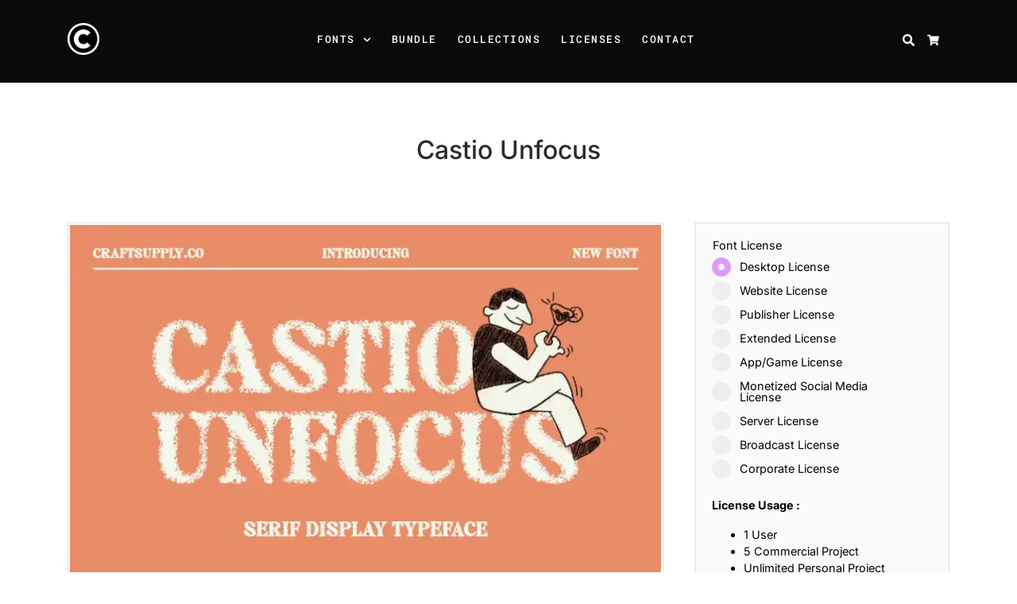

--- FILE ---
content_type: text/javascript
request_url: https://craftsupply.co/wp-content/themes/larisdigital-wp/assets/js/script.min.js?ver=1.9.1
body_size: 5260
content:
function tp_set_cookie(e,t,o){var s=new Date,o=(s.setTime(s.getTime()+o),"expires="+s.toGMTString());document.cookie=e+"="+t+"; "+o}function tp_get_cookie(e){for(var t=e+"=",o=document.cookie.split(";"),s=0;s<o.length;s++){for(var n=o[s];" "==n.charAt(0);)n=n.substring(1);if(0==n.indexOf(t))return n.substring(t.length,n.length)}return""}jQuery(document).ready(function(a){"use strict";a(document).on("click",".button-track-event",function(e){var t,o;a(this).data("fbtrack")&&a(this).data("fbevent")&&a(this).data("fbparams")&&"undefined"!=typeof fbq&&fbq(a(this).data("fbtrack"),a(this).data("fbevent"),a(this).data("fbparams")),a(this).data("gttrack")&&a(this).data("gtevent")&&a(this).data("gtparams")&&"undefined"!=typeof gtag&&(t=!0,o=a(this).attr("href"),(t=(t=(t=(t=(t=(t=t&&a("body").hasClass("elementor-editor-active")?!1:t)&&!o?!1:t)&&"#"==o?!1:t)&&"-1"!=o.indexOf(":void(0)")?!1:t)&&"_blank"==a(this).attr("target")?!1:t)&&(e.ctrlKey||e.metaKey)?!1:t)?(e.preventDefault(),gtag(a(this).data("gttrack"),a(this).data("gtevent"),a(this).data("gtparams")),setTimeout(function(){window.location=o},1e3)):gtag(a(this).data("gttrack"),a(this).data("gtevent"),a(this).data("gtparams")))});var e,t,o=a(window).width();a(window).resize(function(){o=a(window).width()}),"ontouchstart"in window||navigator.msMaxTouchPoints||navigator.userAgent.toLowerCase().match(/windows phone os 7/i)||a(".site-navigation-menu .dropdown").hover(function(){991<o&&(a(this).addClass("show"),a(this).find(".dropdown-menu").first().slideDown().addClass("show"),a(this).find(".dropdown-toggle").first().attr("aria-expanded","true"))},function(){991<o&&(a(this).removeClass("show"),a(this).find(".dropdown-menu").first().slideUp().removeClass("show"),a(this).find(".dropdown-toggle").first().attr("aria-expanded","false"))}),a(".dropdown-menu .dropdown-toggle").on("click",function(e){var t=a(this);t.toggleClass("active-dropdown"),a(this).offsetParent(".dropdown-menu");return a(this).next().hasClass("show")||a(this).parents(".dropdown-menu").first().find(".show").removeClass("show"),a(this).next(".dropdown-menu").toggleClass("show"),a(this).parent("li").toggleClass("show"),a(this).parents("li.nav-item.dropdown.show").on("hidden.bs.dropdown",function(e){a(".dropdown-menu .show").removeClass("show"),t.removeClass("active-dropdown")}),!1}),a.isFunction(a.fn.sticky)&&(e=0,a("body").hasClass("admin-bar")&&(e=32),a(".site-navigation-sticky").sticky({topSpacing:e,className:"site-navigation-is-sticky",wrapperClassName:"site-navigation-sticky-wrapper",stickyClassName:"site-navigation-sticky-active",responsiveWidth:!0,zIndex:9999}),a(window).resize(function(){a(".site-navigation-sticky-wrapper").css("height",a(".site-navigation-sticky").outerHeight())})),a.isFunction(a.fn.mmenu)&&(e="left",a("#site-navigation-offcanvas").hasClass("site-navigation-offcanvas-right")&&(e="right"),a("#site-navigation-offcanvas").mmenu({extensions:["pagedim-black","theme-dark"],offCanvas:{position:e}}),a("#site-navigation-toggler").on("click",function(){a("html").hasClass("mm-opened")?a("#site-navigation-offcanvas").data("mmenu").close():a("#site-navigation-offcanvas").data("mmenu").open()})),a.isFunction(a.fn.mmenu)&&(a("#wpadminbar").appendTo("body").addClass("mm-slideout"),a(".modal").appendTo("body")),a.isFunction(a.fn.sticky)&&a.isFunction(a.fn.mmenu)&&(a(".site-navigation-sticky").on("sticky-start",function(){a(".site-navigation-sticky").appendTo("body").addClass("mm-slideout")}),a(".site-navigation-sticky").on("sticky-end",function(){a(".site-navigation-sticky").appendTo(".site-navigation-sticky-wrapper").removeClass("mm-slideout"),a(".site-navigation-sticky-wrapper").css("height",a(".site-navigation-sticky").outerHeight())})),jQuery(document).on("scroll",function(){150<jQuery(document).scrollTop()?jQuery(".site-navigation-sticky").addClass("site-navigation-small"):jQuery(".site-navigation-sticky").removeClass("site-navigation-small")}),a(".widget_archive select").addClass("form-control").show(),a(".widget_rss .widget-title .rsswidget:first-child").append('<span class="float-right"><svg xmlns="http://www.w3.org/2000/svg" viewBox="0 0 448 512"><path d="M128.081 415.959c0 35.369-28.672 64.041-64.041 64.041S0 451.328 0 415.959s28.672-64.041 64.041-64.041 64.04 28.673 64.04 64.041zm175.66 47.25c-8.354-154.6-132.185-278.587-286.95-286.95C7.656 175.765 0 183.105 0 192.253v48.069c0 8.415 6.49 15.472 14.887 16.018 111.832 7.284 201.473 96.702 208.772 208.772.547 8.397 7.604 14.887 16.018 14.887h48.069c9.149.001 16.489-7.655 15.995-16.79zm144.249.288C439.596 229.677 251.465 40.445 16.503 32.01 7.473 31.686 0 38.981 0 48.016v48.068c0 8.625 6.835 15.645 15.453 15.999 191.179 7.839 344.627 161.316 352.465 352.465.353 8.618 7.373 15.453 15.999 15.453h48.068c9.034-.001 16.329-7.474 16.005-16.504z"/></svg></span>'),(a("body").hasClass("attachment-jpg")||a("body").hasClass("attachment-jpeg")||a("body").hasClass("attachment-jpe")||a("body").hasClass("attachment-gif")||a("body").hasClass("attachment-png"))&&a(document).keydown(function(e){var t=!1;37===e.which?t=a(".image-navigation .nav-previous a").attr("href"):39===e.which&&(t=a(".image-navigation .nav-next a").attr("href")),t&&!a("textarea, input").is(":focus")&&(window.location=t)}),a(".site-backtotop").hide(),a(window).scroll(function(){300<a(this).scrollTop()?a(".site-backtotop").fadeIn():a(".site-backtotop").fadeOut()}),a(".site-backtotop").click(function(){return a("body,html").animate({scrollTop:0},800),!1}),a("body").hasClass("tp-cart-popup-active")&&(a(document).on("click",".button-shop-addtocart-ajax",function(e){var o=a(this);if("undefined"!=typeof woocommerce_params){if(!o.attr("data-product_id"))return!0;e.preventDefault(),o.removeClass("added"),o.addClass("loading"),a("#tp-cart-popup-loading").fadeIn("slow"),a("#tp-cart-popup-notices").html("").hide(),a("#tp-cart-popup-content").html("").hide(),a("#tp-cart-popup .modal-footer").hide(),a("#tp-cart-popup").modal("show"),a(".shop_table.cart, .cart_totals").addClass("processing").block({message:null,overlayCSS:{background:"#fff",opacity:.6}});var s={};a.each(o.data(),function(e,t){s[e]=t}),a(document.body).trigger("adding_to_cart",[o,s]),a.post(woocommerce_params.wc_ajax_url.toString().replace("%%endpoint%%","tp_cart_popup_shop_atc"),s,function(e){var t;e&&(e.fragments?(a(document.body).trigger("added_to_cart",[e.fragments,e.cart_hash,o]),o.removeClass("loading"),o.addClass("added"),a.each(e.fragments,function(e,t){a(e).replaceWith(t)}),a("#tp-cart-popup-loading").hide(),a("#tp-cart-popup-notices").html(e.notices).fadeIn("slow"),a("#tp-cart-popup-content").hide().fadeIn("slow"),a("#tp-cart-popup .btn-primary").show(),a("#tp-cart-popup .modal-footer").fadeIn("slow"),t=window.location.toString(),a(".shop_table.cart").load(t+" .shop_table.cart:eq(0) > *",function(){a(document.body).trigger("cart_page_refreshed"),a(".shop_table.cart").removeClass("processing").unblock()}),a(".cart_totals").load(t+" .cart_totals:eq(0) > *",function(){a(document.body).trigger("cart_totals_refreshed"),a(".cart_totals").removeClass("processing").unblock()})):(o.removeClass("added"),o.removeClass("loading"),a("#tp-cart-popup-loading").hide(),a("#tp-cart-popup-notices").html(e.notices).hide().fadeIn("slow"),a("#tp-cart-popup-content").hide(),a("#tp-cart-popup .modal-footer").fadeIn("slow")))})}}),a(document).on("submit",".tp-cart-popup-form form.cart",function(e){var t=a(this),o=t.find(".single_add_to_cart_button");"undefined"!=typeof woocommerce_params&&(e.preventDefault(),o.removeClass("added"),o.addClass("loading"),a("#tp-cart-popup-loading").fadeIn("slow"),a("#tp-cart-popup-notices").html("").hide(),a("#tp-cart-popup-content").html("").hide(),a("#tp-cart-popup .modal-footer").hide(),a("#tp-cart-popup").modal("show"),e=t.serializeArray(),o.attr("name")&&"add-to-cart"==o.attr("name")&&o.attr("value")&&e.push({name:"add-to-cart",value:o.attr("value")}),e.push({name:"action",value:"tp_cart_popup_product_atc"}),a(document.body).trigger("adding_to_cart",[o,e]),a.ajax({url:woocommerce_params.wc_ajax_url.toString().replace("%%endpoint%%","tp_cart_popup_product_atc"),type:"POST",data:a.param(e),success:function(e){e&&(e.success?(a(document.body).trigger("added_to_cart",[e.fragments,e.cart_hash,o]),o.removeClass("loading"),o.addClass("added"),a.each(e.fragments,function(e,t){a(e).replaceWith(t)}),a("#tp-cart-popup-loading").hide(),a("#tp-cart-popup-notices").html(e.notices).fadeIn("slow"),a("#tp-cart-popup-content").hide().fadeIn("slow"),a("#tp-cart-popup .btn-primary").show()):(o.removeClass("added"),o.removeClass("loading"),a("#tp-cart-popup-loading").hide(),a("#tp-cart-popup-notices").html(e.notices).hide().fadeIn("slow"),a("#tp-cart-popup-content").hide()),a("#tp-cart-popup .modal-footer").fadeIn("slow"))}}))})),a(document).on("click",".tp-share-popup",function(e){var t,o,s,n;e.preventDefault(),e=this.href,t=500,o=300,s=screen.width/2-t/2,n=screen.height/2-o/2,window.open(e,"","menubar=no,toolbar=no,resizable=yes,scrollbars=yes,width="+t+",height="+o+",top="+n+",left="+s)}),a(".modal").on("show.bs.modal",function(){a(".modal").not(a(this)).each(function(){a(this).modal("hide")})}),0<a(".tp-wc-button-sticky").length&&a(".tp-wc-button-sticky").is(":visible")&&(e=a(".tp-wc-button-sticky").outerHeight())&&a(".site-wrap").css({"padding-bottom":e+"px"}),a(window).resize(function(){var e;a(".site-wrap").css({"padding-bottom":"0"}),0<a(".tp-wc-button-sticky").length&&a(".tp-wc-button-sticky").is(":visible")&&(e=a(".tp-wc-button-sticky").outerHeight())&&a(".site-wrap").css({"padding-bottom":e+"px"})}),a("body.tp-fbpixel-woocommerce-active").on("added_to_cart",function(e){a.get("?wc-ajax=tp_fbpixel_woocommerce_cart",function(e){a("head").append(e)})}),0<a(".site-navigation-quicknav .quicknav-minicart .dropdown-menu").length&&(t=a(window).height()-a(".site-navigation").outerHeight(),a(".site-navigation-quicknav .quicknav-minicart .dropdown-menu").css({"max-height":t+"px","overflow-y":"auto"}),a(window).resize(function(){t=a(window).height()-a(".site-navigation").outerHeight(),a(".site-navigation-quicknav .quicknav-minicart .dropdown-menu").css({"max-height":t+"px","overflow-y":"auto"})}));var s=null;function n(){var o=a(".tp-font-preview-list").data("tpfpbase"),s=a(".tp-font-preview-text").val(),n=a(".tp-font-preview-size:checked").val(),e=a(".tp-font-preview-select option:selected").val(),s=s||e;a(".tp-font-preview-item-img").each(function(e){var t={tp_font_preview:1,tp_font_id:a(this).data("tpfpid"),tp_font_size:n,tp_font_text:s},t=o+"?"+jQuery.param(t);a(this).attr("src",t)}),a(".tp-font-preview-item-text").each(function(e){a(this).text(s),a(this).css("font-size",n+"px")})}a(".tp-font-preview-text").keyup(function(){clearTimeout(s),s=setTimeout(n,500)}),a(".tp-font-preview-size").on("change",function(){n()}),a(".tp-font-preview-select").on("change",function(){a(".tp-font-preview-text").val(""),n()}),a(".variations_form select").each(function(e){var t=a(this).attr("id"),o=a(this).val();a(".tpad-"+t).hide(),a(".tpad-"+t+"-"+o).show()}),a(".variations_form select").on("change",function(){var e=a(this).attr("id"),t=a(this).val();a(".tpad-"+e).hide(),a(".tpad-"+e+"-"+t).show()})}),jQuery(function(a){function e(){a("div.quantity:not(.buttons_added), td.quantity:not(.buttons_added)").addClass("buttons_added").append('<input type="button" value="+" class="plus" />').prepend('<input type="button" value="-" class="minus" />')}String.prototype.getDecimals||(String.prototype.getDecimals=function(){var e=(""+this).match(/(?:\.(\d+))?(?:[eE]([+-]?\d+))?$/);return e?Math.max(0,(e[1]?e[1].length:0)-(e[2]?+e[2]:0)):0}),a(document).on("updated_wc_div",function(){e()}),a(document).on("click",".plus, .minus",function(){var e=a(this).closest(".quantity").find(".qty"),t=parseFloat(e.val()),o=parseFloat(e.attr("max")),s=parseFloat(e.attr("min")),n=e.attr("step");t&&""!==t&&"NaN"!==t||(t=0),""!==o&&"NaN"!==o||(o=""),""!==s&&"NaN"!==s||(s=0),"any"!==n&&""!==n&&void 0!==n&&"NaN"!==parseFloat(n)||(n=1),a(this).is(".plus")?o&&o<=t?e.val(o):e.val((t+parseFloat(n)).toFixed(n.getDecimals())):s&&t<=s?e.val(s):0<t&&e.val((t-parseFloat(n)).toFixed(n.getDecimals())),e.trigger("change")}),e()}),function(n){"use strict";n.extend=function(e,t){if(e=e||{},2<arguments.length)for(var o=1;o<arguments.length;o++)n.extend(e,arguments[o]);else for(var s in t)e[s]=t[s];return e};function e(e){this.conf=n.extend({dateStart:new Date,dateEnd:new Date((new Date).getTime()+864e5),selector:".timer",msgBefore:"Be ready!",msgAfter:"It's over, sorry folks!",msgPattern:"{days} days, {hours} hours, {minutes} minutes and {seconds} seconds left.",onStart:null,onEnd:null,leadingZeros:!1,initialize:!0},e),this.started=!1,this.selector=document.querySelectorAll(this.conf.selector),this.interval=1e3,!(this.patterns=[{pattern:"{years}",secs:31536e3},{pattern:"{months}",secs:2628e3},{pattern:"{weeks}",secs:604800},{pattern:"{days}",secs:86400},{pattern:"{hours}",secs:3600},{pattern:"{minutes}",secs:60},{pattern:"{seconds}",secs:1}])!==this.initialize&&this.initialize()}e.prototype.initialize=function(){if(this.defineInterval(),this.isOver())return this.outOfInterval();this.run()},e.prototype.seconds=function(e){return e.getTime()/1e3},e.prototype.isStarted=function(){return this.seconds(new Date)>=this.seconds(this.conf.dateStart)},e.prototype.isOver=function(){return this.seconds(new Date)>=this.seconds(this.conf.dateEnd)},e.prototype.run=function(){var e,t=this,o=Math.abs(this.seconds(this.conf.dateEnd)-this.seconds(new Date));this.isStarted()?this.display(o):this.outOfInterval(),e=n.setInterval(function(){--o<=0?(n.clearInterval(e),t.outOfInterval(),t.callback("end")):t.isStarted()&&(t.started||(t.callback("start"),t.started=!0),t.display(o))},this.interval)},e.prototype.display=function(e){for(var t=this.conf.msgPattern,o=0;o<this.patterns.length;o++){var s,n,a=this.patterns[o];-1!==this.conf.msgPattern.indexOf(a.pattern)&&(s=Math.floor(e/a.secs),n=this.conf.leadingZeros&&s<=9?"0"+s:s,e-=s*a.secs,t=t.replace(a.pattern,n))}for(var i=0;i<this.selector.length;i++)this.selector[i].innerHTML=t},e.prototype.defineInterval=function(){for(var e=this.patterns.length;0<e;e--){var t=this.patterns[e-1];if(-1!==this.conf.msgPattern.indexOf(t.pattern))return void(this.interval=1e3*t.secs)}},e.prototype.outOfInterval=function(){for(var e=new Date<this.conf.dateStart?this.conf.msgBefore:this.conf.msgAfter,t=0;t<this.selector.length;t++)this.selector[t].innerHTML!==e&&(this.selector[t].innerHTML=e)},e.prototype.callback=function(e){e=e.capitalize();"function"==typeof this.conf["on"+e]&&this.conf["on"+e](),void 0!==n.jQuery&&n.jQuery(this.conf.selector).trigger("countdown"+e)},String.prototype.capitalize=function(){return this.charAt(0).toUpperCase()+this.slice(1)},n.tp_countdown=e}(window),jQuery(window).on("elementor/frontend/init",function(){void 0!==window.elementorFrontend&&(elementorFrontend.hooks.addAction("frontend/element_ready/tp_slider_image.default",function(e){var t=e.find(".tp-image-slider-wrapper"),o=e.find(".tp-image-slider").data("slider_options");if(void 0!==o){e={slidesPerView:1,slidesPerGroup:1,autoHeight:o.adaptiveHeight,speed:parseInt(o.speed),loop:o.infinite};if(1==o.arrows&&(e.navigation={nextEl:".elementor-swiper-button-next",prevEl:".elementor-swiper-button-prev"}),1==o.dots&&(e.pagination={el:".swiper-pagination",type:"bullets",clickable:!0}),1==o.autoplay&&(e.autoplay={delay:parseInt(o.autoplaySpeed),disableOnInteraction:!1}),1==o.fade&&(e.effect="fade",e.fadeEffect={crossFade:!0}),"undefined"==typeof Swiper)new elementorFrontend.utils.swiper(t,e).then(function(e){1==o.pauseOnHover&&(t.on("mouseover",function(){e.autoplay.stop()}),t.on("mouseout",function(){e.autoplay.start()}))});else{const s=new Swiper(t,e);1==o.pauseOnHover&&(t.on("mouseover",function(){s.autoplay.stop()}),t.on("mouseout",function(){s.autoplay.start()}))}}}),elementorFrontend.hooks.addAction("frontend/element_ready/tp_slider_content.default",function(e){var t=e.find(".tp-slider-content-wrapper"),o=e.find(".tp-content-slider").data("slider_options");if(void 0!==o){e={slidesPerView:1,slidesPerGroup:1,autoHeight:o.adaptiveHeight,speed:parseInt(o.speed),loop:o.infinite};if(1==o.arrows&&(e.navigation={nextEl:".elementor-swiper-button-next",prevEl:".elementor-swiper-button-prev"}),1==o.dots&&(e.pagination={el:".swiper-pagination",type:"bullets",clickable:!0}),1==o.autoplay&&(e.autoplay={delay:parseInt(o.autoplaySpeed),disableOnInteraction:!1}),1==o.fade&&(e.effect="fade",e.fadeEffect={crossFade:!0}),"undefined"==typeof Swiper)new elementorFrontend.utils.swiper(t,e).then(function(e){1==o.pauseOnHover&&(t.on("mouseover",function(){e.autoplay.stop()}),t.on("mouseout",function(){e.autoplay.start()}))});else{const s=new Swiper(t,e);1==o.pauseOnHover&&(t.on("mouseover",function(){s.autoplay.stop()}),t.on("mouseout",function(){s.autoplay.start()}))}}}),elementorFrontend.hooks.addAction("frontend/element_ready/tp_image_gallery.default",function(e){var t=e.find(".tp-image-gallery-carousel"),o=e.find(".tp-image-gallery").data("slider_options");if(void 0!==o){e={slidesPerView:parseInt(o.slides_to_show_desktop),slidesPerGroup:parseInt(o.slides_to_scroll_desktop),autoHeight:o.adaptiveHeight,speed:parseInt(o.speed),loop:o.infinite};if(1==o.arrows&&(e.navigation={nextEl:".elementor-swiper-button-next",prevEl:".elementor-swiper-button-prev"}),1==o.dots&&(e.pagination={el:".swiper-pagination",type:"bullets",clickable:!0}),1==o.autoplay&&(e.autoplay={delay:parseInt(o.autoplaySpeed),disableOnInteraction:!1}),1==o.fade?(e.effect="fade",e.fadeEffect={crossFade:!0},e.breakpoints={1024:{slidesPerView:1,slidesPerGroup:1},768:{slidesPerView:1,slidesPerGroup:1},320:{slidesPerView:1,slidesPerGroup:1}}):e.breakpoints={1024:{slidesPerView:parseInt(o.slides_to_show_desktop),slidesPerGroup:parseInt(o.slides_to_scroll_desktop)},768:{slidesPerView:parseInt(o.slides_to_show_tablet),slidesPerGroup:parseInt(o.slides_to_scroll_tablet)},320:{slidesPerView:parseInt(o.slides_to_show_mobile),slidesPerGroup:parseInt(o.slides_to_scroll_mobile)}},"undefined"==typeof Swiper)new elementorFrontend.utils.swiper(t,e).then(function(e){1==o.pauseOnHover&&(t.on("mouseover",function(){e.autoplay.stop()}),t.on("mouseout",function(){e.autoplay.start()}))});else{const s=new Swiper(t,e);1==o.pauseOnHover&&(t.on("mouseover",function(){s.autoplay.stop()}),t.on("mouseout",function(){s.autoplay.start()}))}}}),elementorFrontend.hooks.addAction("frontend/element_ready/tp_wc_products.default",function(e){var t=e.find(".tp-wc-products-carousel"),o=e.find(".tp-wc-products").data("slider_options");if(void 0!==o){e={slidesPerView:parseInt(o.slides_to_show_desktop),slidesPerGroup:parseInt(o.slides_to_scroll_desktop),autoHeight:o.adaptiveHeight,speed:parseInt(o.speed),loop:o.infinite};if(1==o.arrows&&(e.navigation={nextEl:".elementor-swiper-button-next",prevEl:".elementor-swiper-button-prev"}),1==o.dots&&(e.pagination={el:".swiper-pagination",type:"bullets",clickable:!0}),1==o.autoplay&&(e.autoplay={delay:parseInt(o.autoplaySpeed),disableOnInteraction:!1}),1==o.fade?(e.effect="fade",e.fadeEffect={crossFade:!0},e.breakpoints={1024:{slidesPerView:1,slidesPerGroup:1},768:{slidesPerView:1,slidesPerGroup:1},320:{slidesPerView:1,slidesPerGroup:1}}):e.breakpoints={1024:{slidesPerView:parseInt(o.slides_to_show_desktop),slidesPerGroup:parseInt(o.slides_to_scroll_desktop)},768:{slidesPerView:parseInt(o.slides_to_show_tablet),slidesPerGroup:parseInt(o.slides_to_scroll_tablet)},320:{slidesPerView:parseInt(o.slides_to_show_mobile),slidesPerGroup:parseInt(o.slides_to_scroll_mobile)}},"undefined"==typeof Swiper)new elementorFrontend.utils.swiper(t,e).then(function(e){1==o.pauseOnHover&&(t.on("mouseover",function(){e.autoplay.stop()}),t.on("mouseout",function(){e.autoplay.start()}))});else{const s=new Swiper(t,e);1==o.pauseOnHover&&(t.on("mouseover",function(){s.autoplay.stop()}),t.on("mouseout",function(){s.autoplay.start()}))}}}),elementorFrontend.hooks.addAction("frontend/element_ready/tp_testimonials.default",function(e){var t=e.find(".tp-testimonials-carousel"),o=e.find(".tp-testimonials").data("slider_options");if(void 0!==o){e={slidesPerView:parseInt(o.slides_to_show_desktop),slidesPerGroup:parseInt(o.slides_to_scroll_desktop),autoHeight:o.adaptiveHeight,speed:parseInt(o.speed),loop:o.infinite};if(1==o.arrows&&(e.navigation={nextEl:".elementor-swiper-button-next",prevEl:".elementor-swiper-button-prev"}),1==o.dots&&(e.pagination={el:".swiper-pagination",type:"bullets",clickable:!0}),1==o.autoplay&&(e.autoplay={delay:parseInt(o.autoplaySpeed),disableOnInteraction:!1}),1==o.fade?(e.effect="fade",e.fadeEffect={crossFade:!0},e.breakpoints={1024:{slidesPerView:1,slidesPerGroup:1},768:{slidesPerView:1,slidesPerGroup:1},320:{slidesPerView:1,slidesPerGroup:1}}):e.breakpoints={1024:{slidesPerView:parseInt(o.slides_to_show_desktop),slidesPerGroup:parseInt(o.slides_to_scroll_desktop)},768:{slidesPerView:parseInt(o.slides_to_show_tablet),slidesPerGroup:parseInt(o.slides_to_scroll_tablet)},320:{slidesPerView:parseInt(o.slides_to_show_mobile),slidesPerGroup:parseInt(o.slides_to_scroll_mobile)}},"undefined"==typeof Swiper)new elementorFrontend.utils.swiper(t,e).then(function(e){1==o.pauseOnHover&&(t.on("mouseover",function(){e.autoplay.stop()}),t.on("mouseout",function(){e.autoplay.start()}))});else{const s=new Swiper(t,e);1==o.pauseOnHover&&(t.on("mouseover",function(){s.autoplay.stop()}),t.on("mouseout",function(){s.autoplay.start()}))}}}),elementorFrontend.hooks.addAction("frontend/element_ready/tp_posts_grid.default",function(e){var t=e.find(".tp-posts-grid-carousel"),o=e.find(".tp-posts-grid").data("slider_options");if(void 0!==o){e={slidesPerView:parseInt(o.slides_to_show_desktop),slidesPerGroup:parseInt(o.slides_to_scroll_desktop),autoHeight:o.adaptiveHeight,speed:parseInt(o.speed),loop:o.infinite};if(1==o.arrows&&(e.navigation={nextEl:".elementor-swiper-button-next",prevEl:".elementor-swiper-button-prev"}),1==o.dots&&(e.pagination={el:".swiper-pagination",type:"bullets",clickable:!0}),1==o.autoplay&&(e.autoplay={delay:parseInt(o.autoplaySpeed),disableOnInteraction:!1}),1==o.fade?(e.effect="fade",e.fadeEffect={crossFade:!0},e.breakpoints={1024:{slidesPerView:1,slidesPerGroup:1},768:{slidesPerView:1,slidesPerGroup:1},320:{slidesPerView:1,slidesPerGroup:1}}):e.breakpoints={1024:{slidesPerView:parseInt(o.slides_to_show_desktop),slidesPerGroup:parseInt(o.slides_to_scroll_desktop)},768:{slidesPerView:parseInt(o.slides_to_show_tablet),slidesPerGroup:parseInt(o.slides_to_scroll_tablet)},320:{slidesPerView:parseInt(o.slides_to_show_mobile),slidesPerGroup:parseInt(o.slides_to_scroll_mobile)}},"undefined"==typeof Swiper)new elementorFrontend.utils.swiper(t,e).then(function(e){1==o.pauseOnHover&&(t.on("mouseover",function(){e.autoplay.stop()}),t.on("mouseout",function(){e.autoplay.start()}))});else{const s=new Swiper(t,e);1==o.pauseOnHover&&(t.on("mouseover",function(){s.autoplay.stop()}),t.on("mouseout",function(){s.autoplay.start()}))}}}),elementorFrontend.hooks.addAction("frontend/element_ready/tp_person_gallery.default",function(e){var t=e.find(".tp-person-gallery-carousel"),o=e.find(".tp-person-gallery").data("slider_options");if(void 0!==o){e={slidesPerView:parseInt(o.slides_to_show_desktop),slidesPerGroup:parseInt(o.slides_to_scroll_desktop),autoHeight:o.adaptiveHeight,speed:parseInt(o.speed),loop:o.infinite};if(1==o.arrows&&(e.navigation={nextEl:".elementor-swiper-button-next",prevEl:".elementor-swiper-button-prev"}),1==o.dots&&(e.pagination={el:".swiper-pagination",type:"bullets",clickable:!0}),1==o.autoplay&&(e.autoplay={delay:parseInt(o.autoplaySpeed),disableOnInteraction:!1}),1==o.fade?(e.effect="fade",e.fadeEffect={crossFade:!0},e.breakpoints={1024:{slidesPerView:1,slidesPerGroup:1},768:{slidesPerView:1,slidesPerGroup:1},320:{slidesPerView:1,slidesPerGroup:1}}):e.breakpoints={1024:{slidesPerView:parseInt(o.slides_to_show_desktop),slidesPerGroup:parseInt(o.slides_to_scroll_desktop)},768:{slidesPerView:parseInt(o.slides_to_show_tablet),slidesPerGroup:parseInt(o.slides_to_scroll_tablet)},320:{slidesPerView:parseInt(o.slides_to_show_mobile),slidesPerGroup:parseInt(o.slides_to_scroll_mobile)}},"undefined"==typeof Swiper)new elementorFrontend.utils.swiper(t,e).then(function(e){1==o.pauseOnHover&&(t.on("mouseover",function(){e.autoplay.stop()}),t.on("mouseout",function(){e.autoplay.start()}))});else{const s=new Swiper(t,e);1==o.pauseOnHover&&(t.on("mouseover",function(){s.autoplay.stop()}),t.on("mouseout",function(){s.autoplay.start()}))}}}),elementorFrontend.hooks.addAction("frontend/element_ready/tp_countdown.default",function(e){var t,o,s,n,e=e.find(".tp-countdown"),a=e.data("selector");void 0!==a&&(n=e.data("type"),t=e.data("datetime"),s=o="","fixed"==n?o=t:"evergreen"==n?(s=new Date((new Date).getTime()+t),o="month/date/year hours:minutes:seconds".replace("month",s.getMonth()+1).replace("date",s.getDate()).replace("year",s.getFullYear()).replace("hours",s.getHours()).replace("minutes",s.getMinutes()).replace("seconds",s.getSeconds())):"evergreen-cookie"==n&&(tp_get_cookie(a)?o=tp_get_cookie(a):(s=new Date((new Date).getTime()+t),tp_set_cookie(a,o="month/date/year hours:minutes:seconds".replace("month",s.getMonth()+1).replace("date",s.getDate()).replace("year",s.getFullYear()).replace("hours",s.getHours()).replace("minutes",s.getMinutes()).replace("seconds",s.getSeconds()),t))),n=(n=e.data("intro"))&&'<div class="countdown-intro">'+n+"</div>",new tp_countdown({selector:"#"+a,dateEnd:new Date(o),msgPattern:n+'<span class="count-container"><span class="count-box count-box-days"><span class="count-num">{days}</span> <span class="count-label">'+e.data("labeldays")+'</span></span> <span class="count-box count-box-hours"><span class="count-num">{hours}</span> <span class="count-label">'+e.data("labelhours")+'</span></span> <span class="count-box count-box-minutes"><span class="count-num">{minutes}</span> <span class="count-label">'+e.data("labelminutes")+'</span></span><span class="count-box count-box-seconds"> <span class="count-num">{seconds}</span> <span class="count-label">'+e.data("labelseconds")+"</span></span></span>",msgAfter:""}))}))});